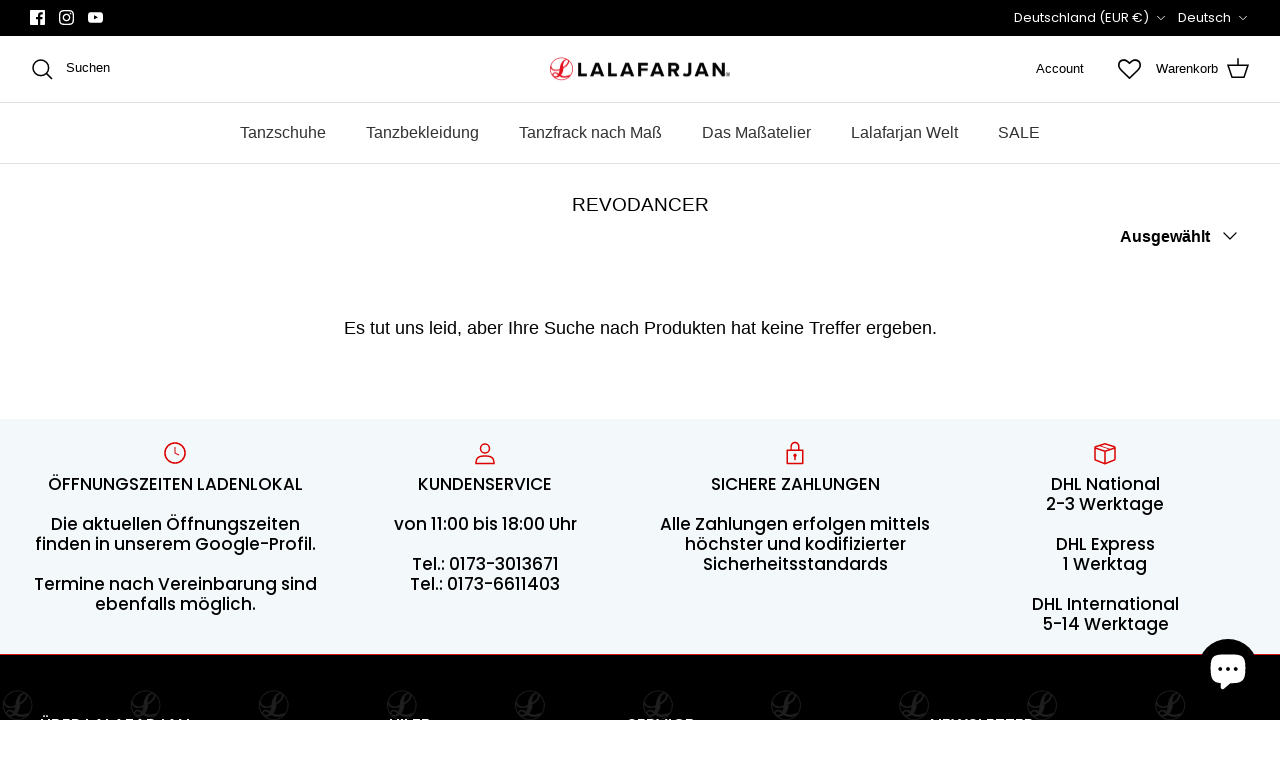

--- FILE ---
content_type: text/javascript
request_url: https://widgets.trustedshops.com/js/XFF8DC3E8EEC504790AC062556763E05F.js
body_size: 1408
content:
((e,t)=>{const a={shopInfo:{tsId:"XFF8DC3E8EEC504790AC062556763E05F",name:"lalafarjan.de",url:"www.lalafarjan.de",language:"de",targetMarket:"DEU",ratingVariant:"WIDGET",eTrustedIds:{accountId:"acc-e9ffddbc-f4e0-4923-a6c7-0b7e8f24683a",channelId:"chl-f32877fc-5fdb-4eec-b8fb-8ebad6fd7000"},buyerProtection:{certificateType:"CLASSIC",certificateState:"PRODUCTION",mainProtectionCurrency:"EUR",classicProtectionAmount:100,maxProtectionDuration:30,plusProtectionAmount:2e4,basicProtectionAmount:100,firstCertified:"2022-07-13 11:15:28"},reviewSystem:{rating:{averageRating:4.61,averageRatingCount:54,overallRatingCount:133,distribution:{oneStar:3,twoStars:2,threeStars:0,fourStars:3,fiveStars:46}},reviews:[{average:5,buyerStatement:"Paket liebevoll verpackt. Danke.",rawChangeDate:"2025-12-26T09:45:03.000Z",changeDate:"26.12.2025",transactionDate:"16.12.2025"},{average:5,buyerStatement:"Super schnelle Lieferung und die Hose war super lang - bei einer Größe von 1,76 habe ich oft das Problem, dass die Sachen zu kurz sind.",rawChangeDate:"2025-12-25T12:31:46.000Z",changeDate:"25.12.2025",transactionDate:"18.12.2025"},{average:5,buyerStatement:"Schnelle Lieferung war toll.",rawChangeDate:"2025-12-14T06:51:30.000Z",changeDate:"14.12.2025",transactionDate:"5.12.2025"}]},features:["SHOP_CONSUMER_MEMBERSHIP","GUARANTEE_RECOG_CLASSIC_INTEGRATION","MARS_REVIEWS","MARS_EVENTS","DISABLE_REVIEWREQUEST_SENDING","MARS_PUBLIC_QUESTIONNAIRE","MARS_QUESTIONNAIRE"],consentManagementType:"OFF",urls:{profileUrl:"https://www.trustedshops.de/bewertung/info_XFF8DC3E8EEC504790AC062556763E05F.html",profileUrlLegalSection:"https://www.trustedshops.de/bewertung/info_XFF8DC3E8EEC504790AC062556763E05F.html#legal-info",reviewLegalUrl:"https://help.etrusted.com/hc/de/articles/23970864566162"},contractStartDate:"2021-05-20 00:00:00",shopkeeper:{name:"LALAFARJAN GbR",street:"Josef-Kleesattel-Straße 21",country:"DE",city:"Düsseldorf",zip:"40595"},displayVariant:"full",variant:"full",twoLetterCountryCode:"DE"},"process.env":{STAGE:"prod"},externalConfig:{trustbadgeScriptUrl:"https://widgets.trustedshops.com/assets/trustbadge.js",cdnDomain:"widgets.trustedshops.com"},elementIdSuffix:"-98e3dadd90eb493088abdc5597a70810",buildTimestamp:"2026-01-21T05:35:13.220Z",buildStage:"prod"},r=a=>{const{trustbadgeScriptUrl:r}=a.externalConfig;let n=t.querySelector(`script[src="${r}"]`);n&&t.body.removeChild(n),n=t.createElement("script"),n.src=r,n.charset="utf-8",n.setAttribute("data-type","trustbadge-business-logic"),n.onerror=()=>{throw new Error(`The Trustbadge script could not be loaded from ${r}. Have you maybe selected an invalid TSID?`)},n.onload=()=>{e.trustbadge?.load(a)},t.body.appendChild(n)};"complete"===t.readyState?r(a):e.addEventListener("load",(()=>{r(a)}))})(window,document);